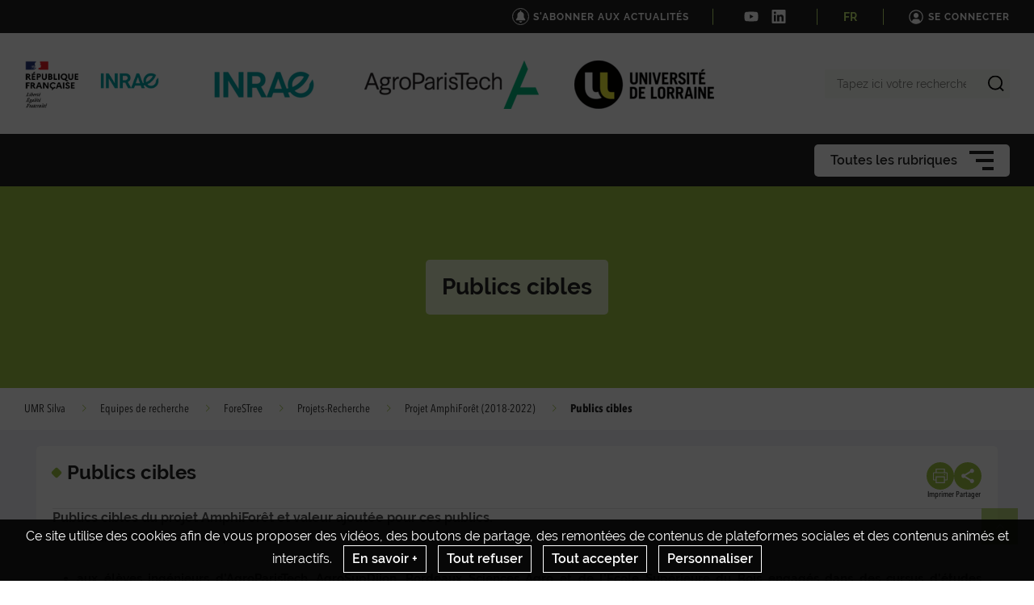

--- FILE ---
content_type: text/html; charset=UTF-8
request_url: https://silva.nancy.hub.inrae.fr/equipes-de-recherche/forestree/projets-recherche/projet-amphiforet-2018-2022/publics-cibles
body_size: 107058
content:
                    
    <!DOCTYPE html>
    <html lang="fr">
        <head>
                            <meta charset="UTF-8">
                <meta http-equiv="X-UA-Compatible" content="IE=Edge">
                <meta name="viewport" content="width=device-width, initial-scale=1, minimum-scale=1"/>
                <meta name="CSRF-Token" content="844ebbf9e9.Cd34hwhujFKyVnIuS_fdZshxguwn2QmDDTruMZ5FS_I.WrWt9Gox1CCHFBobZpyEJ69Dz6J06E-7S1zcYvodKMMxs4nxQCq0O4suSg" />
                <meta name="SiteAccess" content="hub_internet_silva" />
                <link rel="Shortcut icon" href="/assets/favicon.ico" type="image/x-icon">

                

    <title>Publics cibles - UMR Silva</title>

        <meta name="description" content="Publics cibles du projet AmphiForêt et valeur ajoutée pour ces publics.">

<meta property="og:url" content="https://silva.nancy.hub.inrae.fr/equipes-de-recherche/forestree/projets-recherche/projet-amphiforet-2018-2022/publics-cibles" />
<meta property="og:type" content="website" />
<meta property="og:title" content="Publics cibles - UMR Silva" />
    <meta property="og:description" content="Publics cibles du projet AmphiForêt et valeur ajoutée pour ces publics." />
<meta property="og:image" content="/bundles/common/images/layout/logo_share_event.png" />

<meta name="twitter:card" content="summary" />
<meta name="twitter:title" content="Publics cibles - UMR Silva" />
<meta name="twitter:image" content="/bundles/common/images/layout/logo_share_event.png" />
    <meta name="twitter:description" content="Publics cibles du projet AmphiForêt et valeur ajoutée pour ces publics." />
<meta name="twitter:site" content="https://silva.nancy.hub.inrae.fr/equipes-de-recherche/forestree/projets-recherche/projet-amphiforet-2018-2022/publics-cibles" />

    <meta name="author" content="Coralie DE ROO">

                                    <link rel="stylesheet" href="/assets/common/main_vertclair.css">
    <link rel="stylesheet" href="/assets/hub/main_vertclair.css">
                <link rel="stylesheet" href="/assets/common/inra.css">
                
                                        <script src="/bundles/common/js/smarttag.js"></script>
    <script type="text/javascript">
        let inra = {};
        let smarttag = {};
        smarttag.params = {};
    </script>

                

                                                    <div id="smarttag"
        data-user="635963"
        data-site="635963"
        data-collect-domain="logc412.xiti.com"
        data-collect-domain-ssl="logs1412.xiti.com"
        data-name="publics_cibles"
        data-level2=""
        data-chapter1="equipes_de_recherche"
        data-chapter2="forestree"
        data-chapter3="projets_recherche"
        data-referer-url=""
        data-keyword=""
        data-result-page-number="0"
    ></div>
    <script src="/assets/common/analytics_smarttag.js" defer></script>

                

   <script src="/bundles/fosjsrouting/js/router.js"></script>
   <script src="/js/routing?callback=fos.Router.setData"></script>
    
        <script src="/bundles/common/js/tarteaucitron/tarteaucitron.js"></script>
    <script src="/bundles/common/js/tarteaucitron/tarteaucitron.services.js"></script>
    <script src="/bundles/common/js/tarteaucitron-translations-override/override.tarteaucitron.fr.js"></script>
    <script src="/assets/common/scripts_inra_v2.js" defer></script>

                <script>
    /*! svg4everybody v1.0.0 | github.com/jonathantneal/svg4everybody */
    (function(f,k,l,e,m){function g(a,c){if(c){var b=c.getAttribute("viewBox"),d=f.createDocumentFragment(),e=c.cloneNode(!0);for(b&&a.setAttribute("viewBox",b);e.childNodes.length;)d.appendChild(e.childNodes[0]);a.appendChild(d)}}function n(){var a=f.createElement("x"),c=this.s;a.innerHTML=this.responseText;this.onload=function(){c.splice(0).map(function(b){g(b[0],a.querySelector("#"+b[1].replace(/(\W)/g,"\\$1")))})};this.onload()}function h(){for(var a;a=k[0];){var c=a.parentNode,b=a.getAttribute("xlink:href").split("#"),
            d=b[0],b=b[1];c.removeChild(a);if(d.length){if(a=e[d]=e[d]||new XMLHttpRequest,a.s||(a.s=[],a.open("GET",d),a.onload=n,a.send()),a.s.push([c,b]),4===a.readyState)a.onload()}else g(c,f.getElementById(b))}l(h)}m&&h()})(document,document.getElementsByTagName("use"),window.requestAnimationFrame||window.setTimeout,{},/Trident\/[567]\b/.test(navigator.userAgent)||537>(navigator.userAgent.match(/AppleWebKit\/(\d+)/)||[])[1]);
</script>

<script type="text/javascript">
  var language = "fr";
  var tarteaucitronForceLanguage = language.substr(0,2).toLowerCase(); /* supported: fr, en, de, es, it, pt, pl, ru */

  tarteaucitron.init({
    "privacyUrl": "", /* Privacy policy url */

    "hashtag": "#tarteaucitron", /* Open the panel with this hashtag */
    "cookieName": "tarteaucitron", /* Cookie name */

    "orientation": "bottom", /* Banner position (top - bottom) */
    "showAlertSmall": false, /* Show the small banner on bottom right */
    "cookieslist": false, /* Show the cookie list */

    "adblocker": false, /* Show a Warning if an adblocker is detected */
    "AcceptAllCta" : true, /* Show the accept all button when highPrivacy on */
    "highPrivacy": true, /* Disable auto consent */
    "handleBrowserDNTRequest": false, /* If Do Not Track == 1, accept all */

    "removeCredit": true, /* Remove credit link */
    "moreInfoLink": false, /* Show more info link */

    //"cookieDomain": ".my-multisite-domaine.fr" /* Shared cookie for subdomain */
  });
  (tarteaucitron.job = tarteaucitron.job || []).push('youtube');
  (tarteaucitron.job = tarteaucitron.job || []).push('dailymotion');
  (tarteaucitron.job = tarteaucitron.job || []).push('vimeo');
  (tarteaucitron.job = tarteaucitron.job || []).push('instagram');
  (tarteaucitron.job = tarteaucitron.job || []).push('googlemapsembed');
  (tarteaucitron.job = tarteaucitron.job || []).push('geoportail');
  (tarteaucitron.job = tarteaucitron.job || []).push('maps_geosas_mviewer');
  (tarteaucitron.job = tarteaucitron.job || []).push('openstreetmap');
  (tarteaucitron.job = tarteaucitron.job || []).push('genially');
  (tarteaucitron.job = tarteaucitron.job || []).push('twitterembed');
  (tarteaucitron.job = tarteaucitron.job || []).push('twittertimeline');
  (tarteaucitron.job = tarteaucitron.job || []).push('twitter');
  (tarteaucitron.job = tarteaucitron.job || []).push('canva');
  (tarteaucitron.job = tarteaucitron.job || []).push('gagenda');
  (tarteaucitron.job = tarteaucitron.job || []).push('googlemaps');
  (tarteaucitron.job = tarteaucitron.job || []).push('gdocs');
  (tarteaucitron.job = tarteaucitron.job || []).push('gdrive');
  (tarteaucitron.job = tarteaucitron.job || []).push('gscholar');
  (tarteaucitron.job = tarteaucitron.job || []).push('gcse');
  (tarteaucitron.job = tarteaucitron.job || []).push('researchgate');
  (tarteaucitron.job = tarteaucitron.job || []).push('archivesouvertes');
  (tarteaucitron.job = tarteaucitron.job || []).push('piktochart');
  (tarteaucitron.job = tarteaucitron.job || []).push('rotatingImg');

</script>
                                                
    <!-- Matomo -->
<script type="text/javascript">
  var _paq = window._paq = window._paq || [];
  _paq.push(['trackPageView']);
  _paq.push(['enableLinkTracking']);
  (function() {
    var u="https://stats.instance3.inrae-matomo.cloud-ed.fr/"
    _paq.push(['setTrackerUrl', u+'matomo.php']);
    _paq.push(['setSiteId', 318]);
    var d=document, g=d.createElement('script'), s=d.getElementsByTagName('script')[0];
    g.type='text/javascript'; g.async=true; g.src=u+'matomo.js'; s.parentNode.insertBefore(g,s);
  })();
</script>
<!-- End Matomo Code -->

                    </head>

        
                
        <body class="  ">

                            
<div id="image-modal" class="image-modal">
    <div class="image-modal-body"></div>
    <button type="button" id="gallery-modal-close-button" class="image-modal-close-button">
            <svg class="icon" width="40" height="40" aria-hidden="true"><use xlink:href="/assets/common/svg/icons.svg#icon--cross"></use></svg>
    </button>
</div>                
<div id="gallery-modal" class="image-modal">
    <div id="gallery-modal-body" class="image-modal-body"></div>
    <button type="button" id="gallery-modal-close-button" class="image-modal-close-button">
            <svg class="icon" width="40" height="40" aria-hidden="true"><use xlink:href="/assets/common/svg/icons.svg#icon--cross"></use></svg>
    </button>
</div>            
                            

<header class="Header" role="banner" data-header data-modele="hub">

    <div class="Header-top" data-header-top>
    <div class="Surtop--hub container-inner">
        <div class="Surtop-actuality-bloc">
    <a href="/news-notification-user" class="Surtop-actuality-link">
      <div class="Surtop-actuality-icon">    <svg class="icon" width="15" height="15" aria-hidden="true"><use xlink:href="/assets/common/svg/icons.svg#bell"></use></svg></div>
      <div class="Surtop-actuality-text">S&#039;abonner aux actualités</div>
    </a>
  </div>

      

  <div class="Surtop-socialContainer--hub">
          
      <a href="https://www.youtube.com/channel/UCGjtbF6d6tzWy1X4A8DlDPg" title="Nous suivre sur Youtube" target="_blank">
            <svg class="icon" width="17" height="17" aria-hidden="true"><use xlink:href="/assets/common/svg/icons.svg#icon--youtube"></use></svg>
      </a>
          
      <a href="https://www.linkedin.com/in/umr-silva/" title="Nous suivre sur LinkedIn" target="_blank">
            <svg class="icon" width="17" height="17" aria-hidden="true"><use xlink:href="/assets/common/svg/icons.svg#icon--linkedin"></use></svg>
      </a>
      </div>

  <div class="Surtop-langContainer--hub">
          <a class="active" href="https://silva.nancy.hub.inrae.fr/equipes-de-recherche/forestree/projets-recherche/projet-amphiforet-2018-2022/publics-cibles">FR</a>
      </div>



          <a href="/login_oidc" class="Surtop-connexionButton--hub">
            <svg class="icon" width="20" height="20" aria-hidden="true"><use xlink:href="/assets/common/svg/icons.svg#icon--user-round"></use></svg>
        <span>Se connecter</span>
    </a>

          </div>
  </div>

  <div class="Header-responsiveContainer">

        <div class="Header-middle" data-header-middle>
      <div class="Header-middleContainer container-inner">

                <div class="sponsors-menu-row" aria-expanded="true" data-header-logos>
          <div class="Header-logo">

    <a class="Header-logo-inra" href="/">
                                    <figure class="ez-figure" style="height: 60px;" title="" class="ezimage-field"><img
                    src="https://silva.nancy.hub.inrae.fr/var/hub_internet_silva/storage/images/_aliases/inra_logo_principal/1/1/6/0/611-2-fre-FR/447a232cc7cb-logo-inrae.png"
                                                                title="Logo Principal"
                        alt="Logo Principal"
                                                                            /></figure>
            </a>

                        
                                            
                        
                            <a class="Header-logo-partner"
                   href="/partenaires"
                                       data-type="logo_partenaire"
                >
                                <figure class="ez-figure" style="height: 60px;" title="logo INRAE" class="ezimage-field"><img
                    src="https://silva.nancy.hub.inrae.fr/var/hub_internet_silva/storage/images/_aliases/inra_logo/4/9/5/0/594-3-fre-FR/3ac3410bdc30-inrae.png"
                                                                title="logo INRAE"
                        alt="logo INRAE"
                                                                            /></figure>
                            </a>
                                
                                            
                        
                            <a class="Header-logo-partner"
                   href="/partenaires"
                                       data-type="logo_partenaire"
                >
                                <figure class="ez-figure" style="height: 80px;" title="Logo AgroParisTech" class="ezimage-field"><img
                    src="https://silva.nancy.hub.inrae.fr/var/hub_internet_silva/storage/images/_aliases/inra_logo/4/3/3/1/1334-1-fre-FR/22fc3a9a364f-apt_logo_rvb_positif.png"
                                                                title="Logo AgroParisTech"
                        alt="Logo AgroParisTech"
                                                                            /></figure>
                            </a>
                                
                                            
                        
                            <a class="Header-logo-partner"
                   href="/partenaires"
                                       data-type="logo_partenaire"
                >
                                <figure class="ez-figure" style="height: 80px;" title="Logo Université de Lorraine" class="ezimage-field"><img
                    src="https://silva.nancy.hub.inrae.fr/var/hub_internet_silva/storage/images/_aliases/inra_logo/8/3/3/1/1338-1-fre-FR/d8c2be2717ce-logo-ul.png"
                                                                title="Logo Université de Lorraine"
                        alt="Logo Université de Lorraine"
                                                                            /></figure>
                            </a>
                        
</div>

        </div>

                <form class="Header-searchForm" action="/_search" role="search" aria-expanded="false" data-search-form>
          <label class="Header-searchForm-label" for="search_form">Tapez ici votre recherche</label>
          <input class="Header-searchForm-input" id="search_form" type="search" placeholder="Tapez ici votre recherche" name="SearchText" />
          <span class="Header-searchForm-icon" data-search-form-submit>    <svg class="icon" width="20" height="20" aria-hidden="true"><use xlink:href="/assets/common/svg/icons.svg#icon--search-simple"></use></svg></span>
          <span class="Header-searchForm-icon--close" data-search-form-close>    <svg class="icon" width="20" height="20" aria-hidden="true"><use xlink:href="/assets/common/svg/icons.svg#icon--close"></use></svg></span>
          <span class="Header-searchForm-icon--valid" data-search-form-valid>    <svg class="icon" width="20" height="20" aria-hidden="true"><use xlink:href="/assets/common/svg/icons.svg#icon--check"></use></svg></span>
        </form>
    
      </div>
    </div>
    
        <div class="Header-bottom" data-header-bottom>
      
<div class="HorizontalMenu">
    <div class="container-inner">
                <div class="HorizontalMenu-container">
                                            <div class="HorizontalMenu-li " data-mouseenter>
                    <span
                        title="Présentation"
                        data-navigation-link
                        class="HorizontalMenu-link HorizontalMenu-link--hasChildren" aria-expanded="false">
                                                    <a href="/presentation" class="HorizontalMenu-link-text">
                                                <span class="HorizontalMenu-link-textLabel">Présentation
                                                    </span>
                                                                            </a>
                        
                                            </span>
                                                                <ul class="HorizontalMenu-childContainer" data-navigation-submenu aria-expanded="true">
                                                            <li>
                                    <span
                                        data-navigation-link
                                        class="HorizontalMenu-link HorizontalMenu-link--hasChildren" aria-expanded="false">

                                        <a href="/presentation/pole-des-fonctions-support" class="HorizontalMenu-link-text">
                                            <span>Pôle des fonctions support</span>
                                                                                    </a>
                                    </span>
                                </li>
                                                            <li>
                                    <span
                                        data-navigation-link
                                        class="HorizontalMenu-link">

                                        <a href="/presentation/les-instances" class="HorizontalMenu-link-text">
                                            <span>Les instances</span>
                                                                                    </a>
                                    </span>
                                </li>
                                                            <li>
                                    <span
                                        data-navigation-link
                                        class="HorizontalMenu-link">

                                        <a href="/presentation/composition-du-laboratoire" class="HorizontalMenu-link-text">
                                            <span>Composition du laboratoire</span>
                                                                                    </a>
                                    </span>
                                </li>
                                                    </ul>
                                    </div>
                                            <div class="HorizontalMenu-li " data-mouseenter>
                    <span
                        title="Equipes de recherche"
                        data-navigation-link
                        class="HorizontalMenu-link HorizontalMenu-link--hasChildren" aria-expanded="false">
                                                    <a href="/equipes-de-recherche" class="HorizontalMenu-link-text">
                                                <span class="HorizontalMenu-link-textLabel">Equipes de recherche
                                                    </span>
                                                                            </a>
                        
                                            </span>
                                                                <ul class="HorizontalMenu-childContainer" data-navigation-submenu aria-expanded="true">
                                                            <li>
                                    <span
                                        data-navigation-link
                                        class="HorizontalMenu-link HorizontalMenu-link--hasChildren" aria-expanded="false">

                                        <a href="/equipes-de-recherche/agis" class="HorizontalMenu-link-text">
                                            <span>AGIS</span>
                                                                                    </a>
                                    </span>
                                </li>
                                                            <li>
                                    <span
                                        data-navigation-link
                                        class="HorizontalMenu-link HorizontalMenu-link--hasChildren" aria-expanded="false">

                                        <a href="/equipes-de-recherche/ecosilva" class="HorizontalMenu-link-text">
                                            <span>EcoSilva</span>
                                                                                    </a>
                                    </span>
                                </li>
                                                            <li>
                                    <span
                                        data-navigation-link
                                        class="HorizontalMenu-link HorizontalMenu-link--hasChildren" aria-expanded="false">

                                        <a href="/equipes-de-recherche/forestree" class="HorizontalMenu-link-text">
                                            <span>ForeSTree</span>
                                                                                    </a>
                                    </span>
                                </li>
                                                            <li>
                                    <span
                                        data-navigation-link
                                        class="HorizontalMenu-link HorizontalMenu-link--hasChildren" aria-expanded="false">

                                        <a href="/equipes-de-recherche/phare" class="HorizontalMenu-link-text">
                                            <span>PHARE</span>
                                                                                    </a>
                                    </span>
                                </li>
                                                    </ul>
                                    </div>
                                            <div class="HorizontalMenu-li " data-mouseenter>
                    <span
                        title="Plateformes"
                        data-navigation-link
                        class="HorizontalMenu-link HorizontalMenu-link--hasChildren" aria-expanded="false">
                                                    <a href="/plateformes" class="HorizontalMenu-link-text">
                                                <span class="HorizontalMenu-link-textLabel">Plateformes
                                                    </span>
                                                                            </a>
                        
                                            </span>
                                                                <ul class="HorizontalMenu-childContainer" data-navigation-submenu aria-expanded="true">
                                                            <li>
                                    <span
                                        data-navigation-link
                                        class="HorizontalMenu-link">

                                        <a href="/plateformes/silvatech" class="HorizontalMenu-link-text">
                                            <span>SilvaTech</span>
                                                                                    </a>
                                    </span>
                                </li>
                                                            <li>
                                    <span
                                        data-navigation-link
                                        class="HorizontalMenu-link HorizontalMenu-link--hasChildren" aria-expanded="false">

                                        <a href="/plateformes/sig-bd" class="HorizontalMenu-link-text">
                                            <span>SIG-BD</span>
                                                                                    </a>
                                    </span>
                                </li>
                                                    </ul>
                                    </div>
                                            <div class="HorizontalMenu-li " data-mouseenter>
                    <span
                        title="Activités partenariales"
                        data-navigation-link
                        class="HorizontalMenu-link">
                                                    <a href="/activites-partenariales" class="HorizontalMenu-link-text">
                                                <span class="HorizontalMenu-link-textLabel">Activités partenariales
                                                    </span>
                                                                            </a>
                        
                                            </span>
                                                        </div>
                                            <div class="HorizontalMenu-li " data-mouseenter>
                    <span
                        title="Nos offres"
                        data-navigation-link
                        class="HorizontalMenu-link HorizontalMenu-link--hasChildren" aria-expanded="false">
                                                    <a href="/nos-offres" class="HorizontalMenu-link-text">
                                                <span class="HorizontalMenu-link-textLabel">Nos offres
                                                    </span>
                                                                            </a>
                        
                                            </span>
                                                                <ul class="HorizontalMenu-childContainer" data-navigation-submenu aria-expanded="true">
                                                            <li>
                                    <span
                                        data-navigation-link
                                        class="HorizontalMenu-link">

                                        <a href="/nos-offres/stages" class="HorizontalMenu-link-text">
                                            <span>Stages</span>
                                                                                    </a>
                                    </span>
                                </li>
                                                            <li>
                                    <span
                                        data-navigation-link
                                        class="HorizontalMenu-link">

                                        <a href="/nos-offres/these-post-doc" class="HorizontalMenu-link-text">
                                            <span>Thèse / Post-Doc</span>
                                                                                    </a>
                                    </span>
                                </li>
                                                            <li>
                                    <span
                                        data-navigation-link
                                        class="HorizontalMenu-link">

                                        <a href="/nos-offres/cdd-cdi" class="HorizontalMenu-link-text">
                                            <span>CDD/CDI</span>
                                                                                    </a>
                                    </span>
                                </li>
                                                    </ul>
                                    </div>
                                            <div class="HorizontalMenu-li " data-mouseenter>
                    <span
                        title="Productions"
                        data-navigation-link
                        class="HorizontalMenu-link HorizontalMenu-link--hasChildren" aria-expanded="false">
                                                    <a href="/productions" class="HorizontalMenu-link-text">
                                                <span class="HorizontalMenu-link-textLabel">Productions
                                                    </span>
                                                                            </a>
                        
                                            </span>
                                                                <ul class="HorizontalMenu-childContainer" data-navigation-submenu aria-expanded="true">
                                                            <li>
                                    <span
                                        data-navigation-link
                                        class="HorizontalMenu-link HorizontalMenu-link--hasChildren" aria-expanded="false">

                                        <a href="/productions/productions-des-agents" class="HorizontalMenu-link-text">
                                            <span>Productions des agents</span>
                                                                                    </a>
                                    </span>
                                </li>
                                                            <li>
                                    <span
                                        data-navigation-link
                                        class="HorizontalMenu-link">

                                        <a href="/productions/les-publications-dans-hal" class="HorizontalMenu-link-text">
                                            <span>Les publications dans HAL</span>
                                                                                    </a>
                                    </span>
                                </li>
                                                            <li>
                                    <span
                                        data-navigation-link
                                        class="HorizontalMenu-link">

                                        <a href="/productions/les-ouvrages" class="HorizontalMenu-link-text">
                                            <span>Les ouvrages</span>
                                                                                    </a>
                                    </span>
                                </li>
                                                    </ul>
                                    </div>
                    </div>

                <div class="Hamburger Hamburger--horizontalMenu" data-nav-trigger >
            <span class="Hamburger-label">Toutes les rubriques</span>
            <button type="button" class="Hamburger-button" data-hamburger aria-expanded="false">
                <span></span>
                <span></span>
                <span></span>
            </button>
        </div>
    </div>
</div>


    </div>

        <div class="Header-hamburgerButton">
      <div class="Hamburger">
        <button type="button" class="Hamburger-button Hamburger-button--mobile" data-nav-trigger data-hamburger aria-expanded="false">
          <span></span>
          <span></span>
          <span></span>
        </button>
      </div>
    </div>

  </div>

    <div class="Navigation-overlay" data-nav-trigger data-nav-overlay aria-hidden="true"></div>

    <nav class="Navigation" aria-hidden="true" data-nav role="Navigation">
    
<div class="Navigation-container">
    <ul data-depth="1">
                    <li class="Navigation-linkContainer">
        <span
          data-navigation-link
          class="Navigation-link Navigation-link--hasChildren   Navigation-link--showLink " aria-expanded="false">
                      <a href="/presentation" class="Navigation-link-text">
                      <span>Présentation</span>
                                  </a>
                      <span class="Navigation-linkIcon" data-link-icon>    <svg class="icon" width="20" height="20" aria-hidden="true"><use xlink:href="/assets/common/svg/icons.svg#icon--angle-down"></use></svg></span>
                  </span> 

                                    <ul class="Navigation-childContainer" data-navigation-submenu aria-expanded="false" data-depth="2">
                                        <li>
                <span
                  data-navigation-link
                  class="Navigation-link Navigation-link--hasChildren  Navigation-link--showLink " aria-expanded="false">

                  <a href="/presentation/pole-des-fonctions-support" class="Navigation-link-text">
                    <span>Pôle des fonctions support</span>
                                      </a>                    <span class="Navigation-linkIcon" data-link-icon>    <svg class="icon" width="20" height="20" aria-hidden="true"><use xlink:href="/assets/common/svg/icons.svg#icon--angle-down"></use></svg></span>
                  
                </span>

                                                                    <ul class="Navigation-childContainer" data-navigation-submenu aria-expanded="false" data-depth="3">
                                                                <li>
                        <span
                          data-navigation-link
                          class="Navigation-link  Navigation-link--showLink ">

                          <a href="/presentation/pole-des-fonctions-support/trombinoscope" class="Navigation-link-text">
                            <span>Trombinoscope</span>
                                                      </a>
                        </span>

                                                                      </li>

                                      </ul>
                
              </li>
                                        <li>
                <span
                  data-navigation-link
                  class="Navigation-link  Navigation-link--showLink ">

                  <a href="/presentation/les-instances" class="Navigation-link-text">
                    <span>Les instances</span>
                                      </a>
                </span>

                                
              </li>
                                        <li>
                <span
                  data-navigation-link
                  class="Navigation-link  Navigation-link--showLink ">

                  <a href="/presentation/composition-du-laboratoire" class="Navigation-link-text">
                    <span>Composition du laboratoire</span>
                                      </a>
                </span>

                                
              </li>
                      </ul>
        
      </li>
                <li class="Navigation-linkContainer">
        <span
          data-navigation-link
          class="Navigation-link Navigation-link--hasChildren   Navigation-link--showLink " aria-expanded="false">
                      <a href="/equipes-de-recherche" class="Navigation-link-text">
                      <span>Equipes de recherche</span>
                                  </a>
                      <span class="Navigation-linkIcon" data-link-icon>    <svg class="icon" width="20" height="20" aria-hidden="true"><use xlink:href="/assets/common/svg/icons.svg#icon--angle-down"></use></svg></span>
                  </span> 

                                    <ul class="Navigation-childContainer" data-navigation-submenu aria-expanded="false" data-depth="4">
                                        <li>
                <span
                  data-navigation-link
                  class="Navigation-link Navigation-link--hasChildren  Navigation-link--showLink " aria-expanded="false">

                  <a href="/equipes-de-recherche/agis" class="Navigation-link-text">
                    <span>AGIS</span>
                                      </a>                    <span class="Navigation-linkIcon" data-link-icon>    <svg class="icon" width="20" height="20" aria-hidden="true"><use xlink:href="/assets/common/svg/icons.svg#icon--angle-down"></use></svg></span>
                  
                </span>

                                                                    <ul class="Navigation-childContainer" data-navigation-submenu aria-expanded="false" data-depth="5">
                                                                <li>
                        <span
                          data-navigation-link
                          class="Navigation-link Navigation-link--hasChildren  Navigation-link--showLink " aria-expanded="false">

                          <a href="/equipes-de-recherche/agis/le-personnel" class="Navigation-link-text">
                            <span>Le personnel</span>
                                                      </a>                            <span class="Navigation-linkIcon" data-link-icon>    <svg class="icon" width="20" height="20" aria-hidden="true"><use xlink:href="/assets/common/svg/icons.svg#icon--angle-down"></use></svg></span>
                          
                        </span>

                                                                                                    <ul class="Navigation-childContainer" data-navigation-submenu aria-expanded="false" data-depth="6">
                                                                                        <li>
                                <span
                                  data-navigation-link
                                  class="Navigation-link  Navigation-link--showLink "                                >
                                  <a href="/equipes-de-recherche/agis/le-personnel/le-personnel-de-l-equipe-agis" class="Navigation-link-text">
                                    <span>Le personnel de l&#039;équipe AGIS</span>
                                                                      </a>
                                </span>
                              </li>

                                                                                        <li>
                                <span
                                  data-navigation-link
                                  class="Navigation-link  Navigation-link--showLink "                                >
                                  <a href="/equipes-de-recherche/agis/le-personnel/pages-personnelles" class="Navigation-link-text">
                                    <span>Pages personnelles</span>
                                                                      </a>
                                </span>
                              </li>

                                                      </ul>
                                              </li>

                                                                <li>
                        <span
                          data-navigation-link
                          class="Navigation-link  Navigation-link--showLink ">

                          <a href="/equipes-de-recherche/agis/projets-recherches" class="Navigation-link-text">
                            <span>Projets - Recherches</span>
                                                      </a>
                        </span>

                                                                      </li>

                                      </ul>
                
              </li>
                                        <li>
                <span
                  data-navigation-link
                  class="Navigation-link Navigation-link--hasChildren  Navigation-link--showLink " aria-expanded="false">

                  <a href="/equipes-de-recherche/ecosilva" class="Navigation-link-text">
                    <span>EcoSilva</span>
                                      </a>                    <span class="Navigation-linkIcon" data-link-icon>    <svg class="icon" width="20" height="20" aria-hidden="true"><use xlink:href="/assets/common/svg/icons.svg#icon--angle-down"></use></svg></span>
                  
                </span>

                                                                    <ul class="Navigation-childContainer" data-navigation-submenu aria-expanded="false" data-depth="7">
                                                                <li>
                        <span
                          data-navigation-link
                          class="Navigation-link Navigation-link--hasChildren  Navigation-link--showLink " aria-expanded="false">

                          <a href="/equipes-de-recherche/ecosilva/le-personnel" class="Navigation-link-text">
                            <span>Le personnel</span>
                                                      </a>                            <span class="Navigation-linkIcon" data-link-icon>    <svg class="icon" width="20" height="20" aria-hidden="true"><use xlink:href="/assets/common/svg/icons.svg#icon--angle-down"></use></svg></span>
                          
                        </span>

                                                                                                    <ul class="Navigation-childContainer" data-navigation-submenu aria-expanded="false" data-depth="8">
                                                                                        <li>
                                <span
                                  data-navigation-link
                                  class="Navigation-link  Navigation-link--showLink "                                >
                                  <a href="/equipes-de-recherche/ecosilva/le-personnel/trombinoscope" class="Navigation-link-text">
                                    <span>trombinoscope</span>
                                                                      </a>
                                </span>
                              </li>

                                                                                        <li>
                                <span
                                  data-navigation-link
                                  class="Navigation-link  Navigation-link--showLink "                                >
                                  <a href="/equipes-de-recherche/ecosilva/le-personnel/pages-personnelles-des-agents" class="Navigation-link-text">
                                    <span>Pages personnelles des agents</span>
                                                                      </a>
                                </span>
                              </li>

                                                      </ul>
                                              </li>

                                                                <li>
                        <span
                          data-navigation-link
                          class="Navigation-link Navigation-link--hasChildren  Navigation-link--showLink " aria-expanded="false">

                          <a href="/equipes-de-recherche/ecosilva/projets-de-recherche" class="Navigation-link-text">
                            <span>Projets de recherche</span>
                                                      </a>                            <span class="Navigation-linkIcon" data-link-icon>    <svg class="icon" width="20" height="20" aria-hidden="true"><use xlink:href="/assets/common/svg/icons.svg#icon--angle-down"></use></svg></span>
                          
                        </span>

                                                                                                    <ul class="Navigation-childContainer" data-navigation-submenu aria-expanded="false" data-depth="9">
                                                                                        <li>
                                <span
                                  data-navigation-link
                                  class="Navigation-link  Navigation-link--showLink "                                >
                                  <a href="/equipes-de-recherche/ecosilva/projets-de-recherche/projet-s-entet" class="Navigation-link-text">
                                    <span>Projet S&#039;EnTET</span>
                                                                      </a>
                                </span>
                              </li>

                                                                                        <li>
                                <span
                                  data-navigation-link
                                  class="Navigation-link  Navigation-link--showLink "                                >
                                  <a href="/equipes-de-recherche/ecosilva/projets-de-recherche/optimisation-de-la-reconstitution-forestiere-apres-tempete-2017-2020" class="Navigation-link-text">
                                    <span>Optimisation de la reconstitution forestière après tempête 2017-2020</span>
                                                                      </a>
                                </span>
                              </li>

                                                      </ul>
                                              </li>

                                      </ul>
                
              </li>
                                        <li>
                <span
                  data-navigation-link
                  class="Navigation-link Navigation-link--hasChildren  Navigation-link--showLink " aria-expanded="false">

                  <a href="/equipes-de-recherche/forestree" class="Navigation-link-text">
                    <span>ForeSTree</span>
                                      </a>                    <span class="Navigation-linkIcon" data-link-icon>    <svg class="icon" width="20" height="20" aria-hidden="true"><use xlink:href="/assets/common/svg/icons.svg#icon--angle-down"></use></svg></span>
                  
                </span>

                                                                    <ul class="Navigation-childContainer" data-navigation-submenu aria-expanded="false" data-depth="10">
                                                                <li>
                        <span
                          data-navigation-link
                          class="Navigation-link Navigation-link--hasChildren  Navigation-link--showLink " aria-expanded="false">

                          <a href="/equipes-de-recherche/forestree/projets-recherche" class="Navigation-link-text">
                            <span>Projets-Recherche</span>
                                                      </a>                            <span class="Navigation-linkIcon" data-link-icon>    <svg class="icon" width="20" height="20" aria-hidden="true"><use xlink:href="/assets/common/svg/icons.svg#icon--angle-down"></use></svg></span>
                          
                        </span>

                                                                                                    <ul class="Navigation-childContainer" data-navigation-submenu aria-expanded="false" data-depth="11">
                                                                                        <li>
                                <span
                                  data-navigation-link
                                  class="Navigation-link  Navigation-link--showLink "                                >
                                  <a href="/equipes-de-recherche/forestree/projets-recherche/pota-ge-2017-2020" class="Navigation-link-text">
                                    <span>PotA-GE (2017-2020)</span>
                                                                      </a>
                                </span>
                              </li>

                                                                                        <li>
                                <span
                                  data-navigation-link
                                  class="Navigation-link  Navigation-link--showLink "                                >
                                  <a href="/equipes-de-recherche/forestree/projets-recherche/agro-tcr-2014-2016" class="Navigation-link-text">
                                    <span>AGRO-TCR (2014-2016)</span>
                                                                      </a>
                                </span>
                              </li>

                                                                                        <li>
                                <span
                                  data-navigation-link
                                  class="Navigation-link  Navigation-link--showLink "                                >
                                  <a href="/equipes-de-recherche/forestree/projets-recherche/optimisation-de-la-reconstitution-forestiere-apres-tempete-2017-2020" class="Navigation-link-text">
                                    <span>Optimisation de la reconstitution forestière après tempête 2017-2020</span>
                                                                      </a>
                                </span>
                              </li>

                                                                                        <li>
                                <span
                                  data-navigation-link
                                  class="Navigation-link  Navigation-link--showLink "                                >
                                  <a href="/equipes-de-recherche/forestree/projets-recherche/projet-amphiforet-2018-2022" class="Navigation-link-text">
                                    <span>Projet AmphiForêt (2018-2022)</span>
                                                                      </a>
                                </span>
                              </li>

                                                                                        <li>
                                <span
                                  data-navigation-link
                                  class="Navigation-link  Navigation-link--showLink "                                >
                                  <a href="/equipes-de-recherche/forestree/projets-recherche/egide" class="Navigation-link-text">
                                    <span>EGIDE</span>
                                                                      </a>
                                </span>
                              </li>

                                                      </ul>
                                              </li>

                                                                <li>
                        <span
                          data-navigation-link
                          class="Navigation-link Navigation-link--hasChildren  Navigation-link--showLink " aria-expanded="false">

                          <a href="/equipes-de-recherche/forestree/le-personnel" class="Navigation-link-text">
                            <span>Le personnel</span>
                                                      </a>                            <span class="Navigation-linkIcon" data-link-icon>    <svg class="icon" width="20" height="20" aria-hidden="true"><use xlink:href="/assets/common/svg/icons.svg#icon--angle-down"></use></svg></span>
                          
                        </span>

                                                                                                    <ul class="Navigation-childContainer" data-navigation-submenu aria-expanded="false" data-depth="12">
                                                                                        <li>
                                <span
                                  data-navigation-link
                                  class="Navigation-link  Navigation-link--showLink "                                >
                                  <a href="/equipes-de-recherche/forestree/le-personnel/trombinoscope" class="Navigation-link-text">
                                    <span>Trombinoscope</span>
                                                                      </a>
                                </span>
                              </li>

                                                                                        <li>
                                <span
                                  data-navigation-link
                                  class="Navigation-link  Navigation-link--showLink "                                >
                                  <a href="/equipes-de-recherche/forestree/le-personnel/pages-personnelles" class="Navigation-link-text">
                                    <span>Pages personnelles</span>
                                                                      </a>
                                </span>
                              </li>

                                                      </ul>
                                              </li>

                                      </ul>
                
              </li>
                                        <li>
                <span
                  data-navigation-link
                  class="Navigation-link Navigation-link--hasChildren  Navigation-link--showLink " aria-expanded="false">

                  <a href="/equipes-de-recherche/phare" class="Navigation-link-text">
                    <span>PHARE</span>
                                      </a>                    <span class="Navigation-linkIcon" data-link-icon>    <svg class="icon" width="20" height="20" aria-hidden="true"><use xlink:href="/assets/common/svg/icons.svg#icon--angle-down"></use></svg></span>
                  
                </span>

                                                                    <ul class="Navigation-childContainer" data-navigation-submenu aria-expanded="false" data-depth="13">
                                                                <li>
                        <span
                          data-navigation-link
                          class="Navigation-link  Navigation-link--showLink ">

                          <a href="/equipes-de-recherche/phare/projets-de-l-equipe-phare" class="Navigation-link-text">
                            <span>Projets de l’équipe Phare</span>
                                                      </a>
                        </span>

                                                                      </li>

                                                                <li>
                        <span
                          data-navigation-link
                          class="Navigation-link Navigation-link--hasChildren  Navigation-link--showLink " aria-expanded="false">

                          <a href="/equipes-de-recherche/phare/le-personnel" class="Navigation-link-text">
                            <span>Le personnel</span>
                                                      </a>                            <span class="Navigation-linkIcon" data-link-icon>    <svg class="icon" width="20" height="20" aria-hidden="true"><use xlink:href="/assets/common/svg/icons.svg#icon--angle-down"></use></svg></span>
                          
                        </span>

                                                                                                    <ul class="Navigation-childContainer" data-navigation-submenu aria-expanded="false" data-depth="14">
                                                                                        <li>
                                <span
                                  data-navigation-link
                                  class="Navigation-link  Navigation-link--showLink "                                >
                                  <a href="/equipes-de-recherche/phare/le-personnel/trombinoscope" class="Navigation-link-text">
                                    <span>Trombinoscope</span>
                                                                      </a>
                                </span>
                              </li>

                                                                                        <li>
                                <span
                                  data-navigation-link
                                  class="Navigation-link  Navigation-link--showLink "                                >
                                  <a href="/equipes-de-recherche/phare/le-personnel/pages-personnelles-des-agents" class="Navigation-link-text">
                                    <span>Pages personnelles des agents</span>
                                                                      </a>
                                </span>
                              </li>

                                                      </ul>
                                              </li>

                                      </ul>
                
              </li>
                      </ul>
        
      </li>
                <li class="Navigation-linkContainer">
        <span
          data-navigation-link
          class="Navigation-link Navigation-link--hasChildren   Navigation-link--showLink " aria-expanded="false">
                      <a href="/plateformes" class="Navigation-link-text">
                      <span>Plateformes</span>
                                  </a>
                      <span class="Navigation-linkIcon" data-link-icon>    <svg class="icon" width="20" height="20" aria-hidden="true"><use xlink:href="/assets/common/svg/icons.svg#icon--angle-down"></use></svg></span>
                  </span> 

                                    <ul class="Navigation-childContainer" data-navigation-submenu aria-expanded="false" data-depth="15">
                                        <li>
                <span
                  data-navigation-link
                  class="Navigation-link  Navigation-link--showLink ">

                  <a href="/plateformes/silvatech" class="Navigation-link-text">
                    <span>SilvaTech</span>
                                      </a>
                </span>

                                
              </li>
                                        <li>
                <span
                  data-navigation-link
                  class="Navigation-link Navigation-link--hasChildren  Navigation-link--showLink " aria-expanded="false">

                  <a href="/plateformes/sig-bd" class="Navigation-link-text">
                    <span>SIG-BD</span>
                                      </a>                    <span class="Navigation-linkIcon" data-link-icon>    <svg class="icon" width="20" height="20" aria-hidden="true"><use xlink:href="/assets/common/svg/icons.svg#icon--angle-down"></use></svg></span>
                  
                </span>

                                                                    <ul class="Navigation-childContainer" data-navigation-submenu aria-expanded="false" data-depth="16">
                                                                <li>
                        <span
                          data-navigation-link
                          class="Navigation-link Navigation-link--hasChildren  Navigation-link--showLink " aria-expanded="false">

                          <a href="/plateformes/sig-bd/le-personnel2" class="Navigation-link-text">
                            <span>Le personnel</span>
                                                      </a>                            <span class="Navigation-linkIcon" data-link-icon>    <svg class="icon" width="20" height="20" aria-hidden="true"><use xlink:href="/assets/common/svg/icons.svg#icon--angle-down"></use></svg></span>
                          
                        </span>

                                                                                                    <ul class="Navigation-childContainer" data-navigation-submenu aria-expanded="false" data-depth="17">
                                                                                        <li>
                                <span
                                  data-navigation-link
                                  class="Navigation-link  Navigation-link--showLink "                                >
                                  <a href="/plateformes/sig-bd/le-personnel2/trombinoscope" class="Navigation-link-text">
                                    <span>Trombinoscope</span>
                                                                      </a>
                                </span>
                              </li>

                                                      </ul>
                                              </li>

                                      </ul>
                
              </li>
                      </ul>
        
      </li>
                <li class="Navigation-linkContainer">
        <span
          data-navigation-link
          class="Navigation-link  Navigation-link--showLink ">
                      <a href="/activites-partenariales" class="Navigation-link-text">
                      <span>Activités partenariales</span>
                                  </a>
                  </span> 

                
      </li>
                <li class="Navigation-linkContainer">
        <span
          data-navigation-link
          class="Navigation-link Navigation-link--hasChildren   Navigation-link--showLink " aria-expanded="false">
                      <a href="/nos-offres" class="Navigation-link-text">
                      <span>Nos offres</span>
                                  </a>
                      <span class="Navigation-linkIcon" data-link-icon>    <svg class="icon" width="20" height="20" aria-hidden="true"><use xlink:href="/assets/common/svg/icons.svg#icon--angle-down"></use></svg></span>
                  </span> 

                                    <ul class="Navigation-childContainer" data-navigation-submenu aria-expanded="false" data-depth="18">
                                        <li>
                <span
                  data-navigation-link
                  class="Navigation-link  Navigation-link--showLink ">

                  <a href="/nos-offres/stages" class="Navigation-link-text">
                    <span>Stages</span>
                                      </a>
                </span>

                                
              </li>
                                        <li>
                <span
                  data-navigation-link
                  class="Navigation-link  Navigation-link--showLink ">

                  <a href="/nos-offres/these-post-doc" class="Navigation-link-text">
                    <span>Thèse / Post-Doc</span>
                                      </a>
                </span>

                                
              </li>
                                        <li>
                <span
                  data-navigation-link
                  class="Navigation-link  Navigation-link--showLink ">

                  <a href="/nos-offres/cdd-cdi" class="Navigation-link-text">
                    <span>CDD/CDI</span>
                                      </a>
                </span>

                                
              </li>
                      </ul>
        
      </li>
                <li class="Navigation-linkContainer">
        <span
          data-navigation-link
          class="Navigation-link Navigation-link--hasChildren   Navigation-link--showLink " aria-expanded="false">
                      <a href="/productions" class="Navigation-link-text">
                      <span>Productions</span>
                                  </a>
                      <span class="Navigation-linkIcon" data-link-icon>    <svg class="icon" width="20" height="20" aria-hidden="true"><use xlink:href="/assets/common/svg/icons.svg#icon--angle-down"></use></svg></span>
                  </span> 

                                    <ul class="Navigation-childContainer" data-navigation-submenu aria-expanded="false" data-depth="19">
                                        <li>
                <span
                  data-navigation-link
                  class="Navigation-link Navigation-link--hasChildren  Navigation-link--showLink " aria-expanded="false">

                  <a href="/productions/productions-des-agents" class="Navigation-link-text">
                    <span>Productions des agents</span>
                                      </a>                    <span class="Navigation-linkIcon" data-link-icon>    <svg class="icon" width="20" height="20" aria-hidden="true"><use xlink:href="/assets/common/svg/icons.svg#icon--angle-down"></use></svg></span>
                  
                </span>

                                                                    <ul class="Navigation-childContainer" data-navigation-submenu aria-expanded="false" data-depth="20">
                                                                <li>
                        <span
                          data-navigation-link
                          class="Navigation-link  Navigation-link--showLink ">

                          <a href="/productions/productions-des-agents/agis" class="Navigation-link-text">
                            <span>AGIS</span>
                                                      </a>
                        </span>

                                                                      </li>

                                                                <li>
                        <span
                          data-navigation-link
                          class="Navigation-link  Navigation-link--showLink ">

                          <a href="/productions/productions-des-agents/ecosilva" class="Navigation-link-text">
                            <span>EcoSilva</span>
                                                      </a>
                        </span>

                                                                      </li>

                                                                <li>
                        <span
                          data-navigation-link
                          class="Navigation-link  Navigation-link--showLink ">

                          <a href="/productions/productions-des-agents/forestree" class="Navigation-link-text">
                            <span>ForeSTree</span>
                                                      </a>
                        </span>

                                                                      </li>

                                      </ul>
                
              </li>
                                        <li>
                <span
                  data-navigation-link
                  class="Navigation-link  Navigation-link--showLink ">

                  <a href="/productions/les-publications-dans-hal" class="Navigation-link-text">
                    <span>Les publications dans HAL</span>
                                      </a>
                </span>

                                
              </li>
                                        <li>
                <span
                  data-navigation-link
                  class="Navigation-link  Navigation-link--showLink ">

                  <a href="/productions/les-ouvrages" class="Navigation-link-text">
                    <span>Les ouvrages</span>
                                      </a>
                </span>

                                
              </li>
                      </ul>
        
      </li>
      </ul>
</div>  </nav>
</header>

<script src="/assets/hub/header.js" defer></script>
            

                                                <div class="Hero hero-page">
                
                    <div class="Hero-title-container">
                                                    <div class="Hero-title"> Publics cibles </div>
                            </div>
            </div>

    
                                              <div class="container-center container-center--full">
  <div class="container-inner">
    <div class="Breadcrumbs Breadcrumbs--symposium">
      <div class="Breadcrumbs-inner">
                                        <div class="Breadcrumbs-item-container">
                              <a href="/" class="Breadcrumbs-item link">UMR Silva</a>
                                <svg class="icon" width="10" height="10" aria-hidden="true"><use xlink:href="/assets/common/svg/icons.svg#icon--angle-right"></use></svg>
            </div>
                                                  <div class="Breadcrumbs-item-container">
                              <a href="/equipes-de-recherche" class="Breadcrumbs-item link">Equipes de recherche</a>
                                <svg class="icon" width="10" height="10" aria-hidden="true"><use xlink:href="/assets/common/svg/icons.svg#icon--angle-right"></use></svg>
            </div>
                                                  <div class="Breadcrumbs-item-container">
                              <a href="/equipes-de-recherche/forestree" class="Breadcrumbs-item link">ForeSTree</a>
                                <svg class="icon" width="10" height="10" aria-hidden="true"><use xlink:href="/assets/common/svg/icons.svg#icon--angle-right"></use></svg>
            </div>
                                                  <div class="Breadcrumbs-item-container">
                              <a href="/equipes-de-recherche/forestree/projets-recherche" class="Breadcrumbs-item link">Projets-Recherche</a>
                                <svg class="icon" width="10" height="10" aria-hidden="true"><use xlink:href="/assets/common/svg/icons.svg#icon--angle-right"></use></svg>
            </div>
                                                  <div class="Breadcrumbs-item-container">
                              <a href="/equipes-de-recherche/forestree/projets-recherche/projet-amphiforet-2018-2022" class="Breadcrumbs-item link">Projet AmphiForêt (2018-2022)</a>
                                <svg class="icon" width="10" height="10" aria-hidden="true"><use xlink:href="/assets/common/svg/icons.svg#icon--angle-right"></use></svg>
            </div>
                                                  <span class="Breadcrumbs-item active">Publics cibles</span>
                        </div>
    </div>
  </div>
</div>

                           
            <div class="Content">
                <main class="Content-main--fullWidth">
                        <div class="container-center ">
        <div class="container-inner">
                <div class="content-layout">
        <div class="content-layout__container">

                                        <div class="content-layout__header">
                        <div class="content-layout__title-container ">
        <span class="content-layout__title-icon"></span>
        <div>
                                                <h1 class="content-layout__title">
                        Publics cibles
                    </h1>
                            
                                                                </div>
    </div>

                                                        
<ul class="share-buttons-container">
    <li>
        <button type="button" class="share-button" title="Imprimer"  onclick="javascript:window.print()">
            <span class="share-button-icon"> <svg class="icon" width="18" height="18" aria-hidden="true"><use xlink:href="/assets/common/svg/icons.svg#icon--printer"></use></svg> </span>
            <span class="share-button-label"> Imprimer </span>
        </button>
    </li>
    <li>
        <button type="button" class="share-button share-button--social-networks" title="Partager">
            <span class="share-button-icon"> <svg class="icon" width="18" height="18" aria-hidden="true"><use xlink:href="/assets/common/svg/icons.svg#icon--share"></use></svg> </span>
            <span class="share-button-label"> Partager </span>
        </button>
        <ul class="share-button-social-networks-list">
            <li>
                <button type="button" class="share-button share-button-social-networks-list-close-button" title="Fermer">
                    <span class="share-button-icon"> <svg class="icon" width="18" height="18" aria-hidden="true"><use xlink:href="/assets/common/svg/icons.svg#icon--cross"></use></svg> </span>
                </button>
            </li>
                        <li>
                <a href="mailto:?subject=Partage de la page https://silva.nancy.hub.inrae.fr/equipes-de-recherche/forestree/projets-recherche/projet-amphiforet-2018-2022/publics-cibles&body=Bonjour%2C%0A%0AL%27exp%C3%A9diteur%20a%20pens%C3%A9%20que%20cette%20page%20pourrait%20vous%20int%C3%A9resser%20%3A%0A%0Ahttps%3A%2F%2Fsilva.nancy.hub.inrae.fr%2Fequipes-de-recherche%2Fforestree%2Fprojets-recherche%2Fprojet-amphiforet-2018-2022%2Fpublics-cibles%0A%0ANous%20vous%20en%20souhaitons%20une%20bonne%20lecture.%0A%0ABien%20cordialement.%0A" target="_blank" class="share-button" title="Envoyer par mail">
                    <span class="share-button-icon"> <svg class="icon" width="18" height="18" aria-hidden="true"><use xlink:href="/assets/common/svg/icons.svg#icon--envelope"></use></svg> </span>
                </a>
            </li>
                            <li>
                                        <a href="https://www.facebook.com/sharer/sharer.php?u=https://silva.nancy.hub.inrae.fr/equipes-de-recherche/forestree/projets-recherche/projet-amphiforet-2018-2022/publics-cibles&amp;t=Publics cibles" target="_blank" class="share-button" title="Partager sur Facebook" onclick="window.open(this.href,'window','width=640,height=480,resizable,scrollbars') ;return false;">
                        <span class="share-button-icon"> <svg class="icon" width="18" height="18" aria-hidden="true"><use xlink:href="/assets/common/svg/icons.svg#icon--facebook"></use></svg> </span>
                    </a>
                </li>
                <li>
                                        <a href="https://x.com/intent/tweet?original_referer=https://silva.nancy.hub.inrae.fr/equipes-de-recherche/forestree/projets-recherche/projet-amphiforet-2018-2022/publics-cibles&amp;text=Publics cibles&amp;tw_p=tweetbutton&amp;url=https://silva.nancy.hub.inrae.fr/equipes-de-recherche/forestree/projets-recherche/projet-amphiforet-2018-2022/publics-cibles" target="_blank"  class="share-button" title="Partager sur X" onclick="window.open(this.href,'window','width=640,height=480,resizable,scrollbars') ;return false;">
                        <span class="share-button-icon"> <svg class="icon" width="18" height="18" aria-hidden="true"><use xlink:href="/assets/common/svg/icons.svg#icon--x"></use></svg> </span>
                    </a>
                </li>
                <li>
                                        <a href="https://www.linkedin.com/shareArticle?mini=true&amp;url=https://silva.nancy.hub.inrae.fr/equipes-de-recherche/forestree/projets-recherche/projet-amphiforet-2018-2022/publics-cibles&amp;t=Publics cibles" target="_blank"  class="share-button" title="Partager sur LinkedIn" onclick="window.open(this.href,'window','width=640,height=480,resizable,scrollbars') ;return false;">
                        <span class="share-button-icon"> <svg class="icon" width="18" height="18" aria-hidden="true"><use xlink:href="/assets/common/svg/icons.svg#icon--linkedin"></use></svg> </span>
                    </a>
                </li>
                    </ul>
    </li>
</ul>
<script src="/assets/common/share_button.js" defer></script>
                                            
                </div>
            
            <div class="content-layout__body">
                                                                                <p class="content-layout__intro">Publics cibles du projet AmphiForêt et valeur ajoutée pour ces publics.</p>
                    
                                                                <div class="content-layout__richtext richtext">
                            <div class="ezrichtext-field"><p>L&rsquo;&laquo;&nbsp;amphi en for&ecirc;t&nbsp;&raquo; s&rsquo;adresse principalement&nbsp;:&nbsp;</p><ul class="Wysiwyg-alignJustify"><li><strong>aux &eacute;l&egrave;ves ing&eacute;nieurs d&rsquo;AgroParisTech, AgroSupDijon, Bordeaux Sciences Agro et de l&rsquo;&Eacute;cole Sup&eacute;rieure du Bois engag&eacute;s dans des cursus d&rsquo;&eacute;tudes forestiers.</strong></li></ul><p style="text-align:justify;">Ils b&eacute;n&eacute;ficieront ainsi d&rsquo;une plate-forme p&eacute;dagogique en for&ecirc;t, &agrave; travers un outil qui r&eacute;agit &agrave; leurs choix et qui propose diff&eacute;rents points de vue d&rsquo;analyse, permettant&nbsp;:&nbsp;<br>-de mieux poser, illustrer et approfondir un ensemble de concepts de base&nbsp;&nbsp;&agrave; des &eacute;l&egrave;ves provenant des diff&eacute;rentes &Eacute;coles. Un exemple&nbsp;: la d&eacute;monstration sous forme de capsules vid&eacute;os, de m&eacute;thodes et outils de diagnostic par des enseignants sp&eacute;cialis&eacute;s que des groupes d&rsquo;&eacute;l&egrave;ves peuvent mettre en &oelig;uvre sur le terrain sous la supervision d&rsquo;un enseignant, comme pr&eacute;alables &agrave; la r&eacute;alisation de l&rsquo;exercice de martelage fictif.<br>L&rsquo;int&eacute;r&ecirc;t est alors de pouvoir moduler les apports, leur application et les conseils en fonction des niveaux de connaissances pouvant &ecirc;tre diff&eacute;rents d&rsquo;un cursus &agrave; l&rsquo;autre. Cet int&eacute;r&ecirc;t pourrait grandir dans le cas de rapprochement avec d&rsquo;autres &Eacute;coles d&rsquo;agronomie qui apporteraient sans doute davantage de diversit&eacute;s dans les profils.<br>-de revenir (sur le dispositif ou via des r&eacute;sultats enregistr&eacute;s si le dispositif a d&eacute;j&agrave; &eacute;t&eacute; parcouru) ult&eacute;rieurement (2<sup>&egrave;me</sup>&nbsp;ann&eacute;e) pour approfondir les interactions entre par exemple les aspects &eacute;conomiques et &eacute;cologiques, &agrave; la lumi&egrave;re des connaissances nouvellement acquises dans ces domaines.</p><p style="text-align:justify;">Ainsi, sans pr&eacute;juger des extensions futures, le nombre des &eacute;l&egrave;ves des 4 &Eacute;coles concern&eacute;es peut &ecirc;tre estim&eacute; &agrave; environ 80/an.</p><ul><li><strong>aux enseignants-chercheurs&nbsp;:</strong></li></ul><p style="text-align:justify;">-qui disposeront de ressources d&eacute;j&agrave; disponibles, avec les fiches p&eacute;dagogiques leur permettant de choisir d&rsquo;approfondir tel ou tel aspect en fonction de leur module d&rsquo;enseignement. L&rsquo;enrichissement et la mise &agrave; jour des capsules vid&eacute;os, ainsi que l&rsquo;actualisation r&eacute;guli&egrave;re des donn&eacute;es, permettront une &eacute;volution des contenus des enseignements et de tirer parti de l&rsquo;historique, point toujours important dans des milieux &agrave; &eacute;volution lente comme les &eacute;cosyst&egrave;mes forestiers&nbsp;;<br>-et qui pourront davantage aborder le caract&egrave;re multidisciplinaire d&rsquo;une intervention en for&ecirc;t, en s&rsquo;appuyant sur les ressources vid&eacute;os sp&eacute;cialis&eacute;es.</p><ul class="Wysiwyg-alignJustify"><li><strong>aux formateurs des sections BTS (Gestion Foresti&egrave;re ou Gestion et Protection de la Nature) ou de cursus universitaire et leurs &eacute;l&egrave;ves qui pourront aussi utiliser cet &laquo;&nbsp;amphi en for&ecirc;t&nbsp;&raquo; avec un minimum d&rsquo;investissement en ciblant les diagnostics et messages en lien avec leurs programmes.</strong></li></ul><p style="text-align:justify;">C&rsquo;est un point que ces formateurs soulignent souvent lors des initiations propos&eacute;es par Pro Silva France aux classes de BTS &laquo;&nbsp;GF&nbsp;&raquo;&nbsp;: les cours et TD sur les traitements irr&eacute;guliers sont souvent peu d&eacute;velopp&eacute;s particuli&egrave;rement par manque d&rsquo;outils et ressources&nbsp;facilement mobilisables, alors que la demande est en forte progression (ex&nbsp;: traitement irr&eacute;gulier en cours de g&eacute;n&eacute;ralisation dans toutes les for&ecirc;ts domaniales d&rsquo;Ile de France par l&rsquo;ONF, recruteur de BTS).<br>L&rsquo;enqu&ecirc;te pr&eacute;vue en phase A du projet permettra de mieux pr&eacute;ciser leurs attentes p&eacute;dagogiques et peut-&ecirc;tre de d&eacute;velopper un &laquo;&nbsp;bloc&nbsp;&raquo; cours/TD bas&eacute; sur AmphiForet.</p><ul class="Wysiwyg-alignJustify"><li><strong>aux &eacute;lus, charg&eacute;s de mission et associatifs&nbsp;pour lesquels des entr&eacute;es et sorties sp&eacute;cifiques seront pr&eacute;vues lors de la construction des outils.&nbsp;</strong></li></ul><p style="text-align:justify;">Par exemple, pour les marteloscopes pilotes de la r&eacute;gion d&rsquo;Auberive, ce projet rejoint parfaitement les attentes du projet &laquo;&nbsp;For&ecirc;t Irr&eacute;guli&egrave;re &Eacute;cole &raquo; et de fa&ccedil;on plus large une demande du GIP du futur Parc National sur la diffusion des connaissances&nbsp;foresti&egrave;res &agrave; un public non averti, souvent partag&eacute; entre repr&eacute;sentations n&eacute;gatives des coupes de bois et n&eacute;cessit&eacute; de la gestion.<br>L&rsquo;objectif est d&rsquo;approcher de fa&ccedil;on partag&eacute;e et interactive des connaissances pour &eacute;clairer les choix de gestion qu&rsquo;ils auront &agrave; faire dans leurs for&ecirc;ts o&ugrave; en termes de fili&egrave;re dans leur territoire.</p><ul class="Wysiwyg-alignJustify"><li><strong>aux professionnels forestiers&nbsp;qui, d&eacute;j&agrave; utilisateurs des versions actuelles des marteloscopes, pourront aussi &eacute;changer sur les cons&eacute;quences de leurs choix &agrave; moyen terme &agrave; partir des mod&eacute;lisations r&eacute;alis&eacute;es apr&egrave;s un enchainement de coupes.</strong></li></ul><p style="text-align:justify;">Par exemple, cela permettra aux professionnels forestiers (et acteurs) du territoire landais d&rsquo;approfondir la d&eacute;couverte d&rsquo;une technique de gestion suppl&eacute;mentaire et peu illustr&eacute;e dans la r&eacute;gion.<br>Et dans le cadre de deux initiatives en cours de montage (centre de formation forestier europ&eacute;en du projet TIGA, et cycle de formation de formateurs par les associations francophones europ&eacute;ennes Pro Silva), le projet &laquo;&nbsp;AmphiFor&ecirc;t&nbsp;&raquo; pourrait contribuer &agrave; un module de formation &agrave; destination des professionnels europ&eacute;ens.</p><p style="text-align:justify;">Au-del&agrave; de cette liste, il faut aussi souligner que l&rsquo;int&eacute;r&ecirc;t des marteloscopes est de&nbsp;pouvoir organiser des sessions m&eacute;langeant plusieurs publics, accentuant la densit&eacute; et la richesse des &eacute;changes. Cela renforce d&rsquo;autant plus pour l&rsquo;animateur l&rsquo;int&eacute;r&ecirc;t de disposer facilement de ressources partageables pour &eacute;tayer une argumentation&nbsp;: capsules vid&eacute;os et illustrations des &eacute;volutions &agrave; moyen terme s&rsquo;y pr&ecirc;tent tr&egrave;s bien.</p><p style="text-align:justify;"><strong>En r&eacute;sum&eacute;, estimation du nombre de personnes amen&eacute;es &agrave; utiliser les outils cr&eacute;&eacute;s&nbsp;:</strong></p><table border="1" style="width:100%;"><thead><tr><th scope="col">Formations</th><th scope="col">El&egrave;ves-ing&eacute;nieurs</th><th scope="col">Professionnels</th><th scope="col">Enseignants</th><th scope="col">BTS</th><th scope="col">&Eacute;lus, acteurs&hellip;</th></tr></thead><tbody><tr><td>Initiale</td><td><p>80/an<br>+ 1400j-el du projet</p></td><td>&nbsp;</td><td>10 EC/an</td><td>40/an/martelo.</td><td>&nbsp;</td></tr><tr><td>Continue</td><td>&nbsp;</td><td>30 &agrave; 40/an/martelo.</td><td>&nbsp;</td><td>&nbsp;</td><td>&nbsp;</td></tr><tr><td>Infos partag&eacute;es</td><td>&nbsp;</td><td>10 &agrave; 20 /an /martelo.</td><td>10 EC/an</td><td>&nbsp;</td><td>50/an</td></tr></tbody></table><p class="couleur_vert"><strong>Contact : </strong>Coordinateur : Eric LACOMBE, AgroParisTech, UMR Silva &ndash; &eacute;quipe ForeSTree&nbsp;<br><a href="mailto:eric.lacombe@agroparistech.fr">eric.lacombe@agroparistech.fr</a></p>
</div>

                        </div>
                    
                        
                                                                    </div>

        </div>

                                        
        
                    <div class="content-layout__footer">
                <p class="content-layout__footer__metadatas">
                                
        Date de modification : 03 août 2023 |
    
        Date de création : 03 août 2023

                | Rédaction : Coralie DE ROO
                    </p>
            </div>
            </div>

        </div>
    </div>
                </main>
            </div>

                            <div class="Cookiebar-container" style="display: none;">
    <div class="Cookiebar">
        Ce site utilise des cookies afin de vous proposer des vidéos, des boutons de partage, des remontées de contenus de plateformes sociales et des contenus animés et interactifs.

                    <button id="Cookiebar-know-more-button"
                    class="Cookiebar-btn popup-with-zoom-anim"
                    data-modal-trigger="cookie"
                    data-url="/mentions-obligatoires/en-savoir-plus">
                En savoir +
            </button>
        
        <button id="btn-decline-cookie" class="Cookiebar-btn">Tout refuser</button>
        <button id="btn-accept-cookie" class="Cookiebar-btn">Tout accepter</button>
        <button class="btn-personalize-cookie Cookiebar-btn">Personnaliser</button>
    </div>
</div>

    

<div class="modal-hub modal-hub--full" data-modal="cookie" aria-hidden="true">
    <button tabindex="0" data-modal-loop-start="" aria-label="Acceder au contenu en pressant tabulation quitter le panneau en pressant la touche échap"></button>
    <button data-modal-dummytofocus-start="" aria-label="Acceder au contenu en pressant tabulation quitter le panneau en pressant la touche échap"></button>

    <div class="modal-hub-overlay" data-modal-trigger="cookie"></div>

    <div class="modal-hub-content">
        <div class="zoom-anim-dialog mfp-hide">
            
                <div class="Content-mainTitle">
                    <h2> En savoir plus </h2>
                                    </div>

                                    <header class="ArticleHeader">
                        <div class="ArticleHeader-intro">
                            ‌ 
                        </div>
                    </header>
                
                <div class="ArticleContent">
                    <div class="Wysiwyg">
                        
                        <div class="ezrichtext-field">
    <h3>Notre utilisation de cookies</h3>
    <p>&laquo; Cookies &raquo; d&eacute;signe un ensemble d&rsquo;informations d&eacute;pos&eacute;es dans le terminal de l&rsquo;utilisateur lorsque celui-ci navigue sur un site web. Il s&rsquo;agit d&rsquo;un fichier contenant notamment un identifiant sous forme de num&eacute;ro, le nom du serveur qui l&rsquo;a d&eacute;pos&eacute; et &eacute;ventuellement une date d&rsquo;expiration. Gr&acirc;ce aux cookies, des informations sur votre visite, notamment votre langue de pr&eacute;dilection et d'autres param&egrave;tres, sont enregistr&eacute;es sur le site web. Cela peut faciliter votre visite suivante sur ce site et renforcer l'utilit&eacute; de ce dernier pour vous.</p>
    <p>Afin d&rsquo;am&eacute;liorer votre exp&eacute;rience, nous utilisons des cookies pour conserver certaines informations de connexion et fournir une navigation s&ucirc;re, collecter des statistiques en vue d&rsquo;optimiser les fonctionnalit&eacute;s du site. Afin de voir pr&eacute;cis&eacute;ment tous les cookies que nous utilisons, nous vous invitons &agrave; t&eacute;l&eacute;charger &laquo; Ghostery &raquo;, une extension gratuite pour navigateurs permettant de les d&eacute;tecter et, dans certains cas, de les bloquer.</p>
    <p>
Ghostery est disponible gratuitement &agrave; cette adresse :

    <a href="https://www.ghostery.com/fr/products/">https://www.ghostery.com/fr/products/</a>
    </p>
    <p>Vous pouvez &eacute;galement consulter le site de la CNIL afin d&rsquo;apprendre &agrave; param&eacute;trer votre navigateur pour contr&ocirc;ler les d&eacute;p&ocirc;ts de cookies sur votre terminal.</p>
    <p>S&rsquo;agissant des cookies publicitaires d&eacute;pos&eacute;s par des tiers, vous pouvez &eacute;galement vous connecter au site http://www.youronlinechoices.com/fr/controler-ses-cookies/, propos&eacute; par les professionnels de la publicit&eacute; digitale regroup&eacute;s au sein de l&rsquo;association europ&eacute;enne EDAA (European Digital Advertising Alliance). Vous pourrez ainsi refuser ou accepter les cookies utilis&eacute;s par les adh&eacute;rents de l'EDAA.</p>
    <p>Il est par ailleurs possible de s&rsquo;opposer &agrave; certains cookies tiers directement aupr&egrave;s des &eacute;diteurs :</p>
    <table class="Wysiwyg-table-data" style="width:100%;" data-ezattribute-hauteur="0px" data-ezattribute-border_color="#000000"><tbody><tr>
    <th style="width:0px;" data-ezattribute-border="0"><br>    <br>    <p style="text-align:left;">Cat&eacute;gorie de cookie</p><br>    </th>
    <th style="width:0px;" data-ezattribute-border="0"><br>    <br>    <p style="text-align:left;">Moyens de d&eacute;sactivation</p><br>    </th>
    </tr><tr>
    <td><br>    <p>Cookies analytiques et de performance</p><br>    </td>
    <td><br>    <p>
    Realytics Google Analytics Spoteffects Optimizely
    </p><br>    </td>
    </tr><tr>
    <td><br>    <p>Cookies de ciblage ou publicitaires</p><br>    </td>
    <td><br>    <p>
    DoubleClick Mediarithmics
    </p><br>    </td>
    </tr></tbody></table>
    <h3>Les diff&eacute;rents types de cookies pouvant &ecirc;tre utilis&eacute;s sur nos sites internet sont les suivants :</h3>
    <table class="Wysiwyg-table-data" style="width:100%;" data-ezattribute-hauteur="0px" data-ezattribute-border_color="#000000"><tbody><tr>
    <th style="width:281px;" data-ezattribute-border="0"><br>    <br>    <p style="text-align:left;">Cookies obligatoires</p><br>    </th>
    <th style="width:337px;" data-ezattribute-border="0"><br>    <br>    <p style="text-align:left;">Cookies fonctionnels</p><br>    </th>
    <th style="width:33%;" data-ezattribute-border="0"><br>    <br>    <p style="text-align:left;">Cookies sociaux et publicitaires</p><br>    </th>
    </tr><tr>
    <td style="width:281px;" data-ezattribute-border="0" data-ezattribute-hauteur="0px" data-ezattribute-alignement_vertical="top"><br>    <br>    <p>Ces cookies sont n&eacute;cessaires au bon fonctionnement du site, ils ne peuvent pas &ecirc;tre d&eacute;sactiv&eacute;s. Ils nous sont utiles pour vous fournir une connexion s&eacute;curitaire et assurer la disponibilit&eacute; a minima de notre site internet.</p><br>    </td>
    <td style="width:337px;" data-ezattribute-border="0" data-ezattribute-hauteur="0px" data-ezattribute-alignement_vertical="top"><br>    <br>    <p>Ces cookies nous permettent d&rsquo;analyser l&rsquo;utilisation du site afin de pouvoir en mesurer et en am&eacute;liorer la performance. Ils nous permettent par exemple de conserver vos informations de connexion et d&rsquo;afficher de fa&ccedil;on plus coh&eacute;rente les diff&eacute;rents modules de notre site.</p><br>    </td>
    <td style="width:33%;" data-ezattribute-border="0" data-ezattribute-hauteur="0px" data-ezattribute-alignement_vertical="top"><br>    <br>    <p>Ces cookies sont utilis&eacute;s par des agences de publicit&eacute; (par exemple Google) et par des r&eacute;seaux sociaux (par exemple LinkedIn et Facebook) et autorisent notamment le partage des pages sur les r&eacute;seaux sociaux, la publication de commentaires, la diffusion (sur notre site ou non) de publicit&eacute;s adapt&eacute;es &agrave; vos centres d&rsquo;int&eacute;r&ecirc;t.</p><br>    </td>
    </tr><tr>
    <td style="width:281px;" data-ezattribute-border="0" data-ezattribute-hauteur="0px" data-ezattribute-alignement_vertical="top"><br>    <br>    <p>
    Sur nos CMS EZPublish, il s&rsquo;agit des cookies sessions CAS et PHP et du cookie New Relic pour le monitoring (IP, d&eacute;lais de r&eacute;ponse). Ces cookies sont supprim&eacute;s &agrave; la fin de la session (d&eacute;connexion ou fermeture du navigateur)
    </p><br>    </td>
    <td style="width:337px;" data-ezattribute-border="0" data-ezattribute-hauteur="0px" data-ezattribute-alignement_vertical="top"><br>    <br>    <p>Sur nos CMS EZPublish, il s&rsquo;agit du cookie XiTi pour la mesure d&rsquo;audience. La soci&eacute;t&eacute; AT Internet est notre sous-traitant et conserve les informations (IP, date et heure de connexion, dur&eacute;e de connexion, pages consult&eacute;es) 6 mois.</p><br>    </td>
    <td style="width:33%;" data-ezattribute-border="0" data-ezattribute-hauteur="0px" data-ezattribute-alignement_vertical="top"><br>    <br>    <p>Sur nos CMS EZPublish, il n&rsquo;y a pas de cookie de ce type.</p><br>    </td>
    </tr></tbody></table>
    <p>Pour obtenir plus d&rsquo;informations concernant les cookies que nous utilisons, vous pouvez vous adresser au D&eacute;l&eacute;gu&eacute;e Informatique et Libert&eacute;s INRAE par email &agrave; cil-dpo@inra.fr ou par courrier &agrave; :</p>
    <p>
    INRAE 24, chemin de Borde Rouge &ndash;Auzeville &ndash; CS52627 31326 Castanet Tolosan cedex - France
    </p>

</div>


                                            </div>
                </div>
                    </div>

        <button class="modal-hub-close" data-modal-trigger="cookie" aria-label="Fermer">    <svg class="icon" width="20" height="20" aria-hidden="true"><use xlink:href="/assets/common/svg/icons.svg#icon--cross"></use></svg></button>
    </div>

    <button data-modal-dummytofocus-end="" aria-label="Reparcourir le contenu en pressant tabulation ou quitter le panneau en pressant la touche échap"></button>
    <button data-modal-loop-end="" aria-label="Reparcourir le contenu en pressant tabulation ou quitter le panneau en pressant la touche échap"></button>
</div>

            
                            
<footer class="Footer" role="contentinfo" data-modele="hub">
  <a class="Footer-backTop" href="#">    <svg class="icon" width="12" height="12" aria-hidden="true"><use xlink:href="/assets/common/svg/icons.svg#icon--angle-up"></use></svg> Retour en haut de page</a>
  <div class="Footer-partner container-center">
    <div class="container-inner">
      <div class="Header-logo">

    <a class="Header-logo-inra" href="/">
                                    <figure class="ez-figure" style="height: 60px;" title="" class="ezimage-field"><img
                    src="https://silva.nancy.hub.inrae.fr/var/hub_internet_silva/storage/images/_aliases/inra_logo_principal/1/1/6/0/611-2-fre-FR/447a232cc7cb-logo-inrae.png"
                                                                title="Logo Principal"
                        alt="Logo Principal"
                                                                            /></figure>
            </a>

                        
                                            
                        
                            <a class="Header-logo-partner"
                   href="/partenaires"
                                       data-type="logo_partenaire"
                >
                                <figure class="ez-figure" style="height: 60px;" title="logo INRAE" class="ezimage-field"><img
                    src="https://silva.nancy.hub.inrae.fr/var/hub_internet_silva/storage/images/_aliases/inra_logo/4/9/5/0/594-3-fre-FR/3ac3410bdc30-inrae.png"
                                                                title="logo INRAE"
                        alt="logo INRAE"
                                                                            /></figure>
                            </a>
                                
                                            
                        
                            <a class="Header-logo-partner"
                   href="/partenaires"
                                       data-type="logo_partenaire"
                >
                                <figure class="ez-figure" style="height: 80px;" title="Logo AgroParisTech" class="ezimage-field"><img
                    src="https://silva.nancy.hub.inrae.fr/var/hub_internet_silva/storage/images/_aliases/inra_logo/4/3/3/1/1334-1-fre-FR/22fc3a9a364f-apt_logo_rvb_positif.png"
                                                                title="Logo AgroParisTech"
                        alt="Logo AgroParisTech"
                                                                            /></figure>
                            </a>
                                
                                            
                        
                            <a class="Header-logo-partner"
                   href="/partenaires"
                                       data-type="logo_partenaire"
                >
                                <figure class="ez-figure" style="height: 80px;" title="Logo Université de Lorraine" class="ezimage-field"><img
                    src="https://silva.nancy.hub.inrae.fr/var/hub_internet_silva/storage/images/_aliases/inra_logo/8/3/3/1/1338-1-fre-FR/d8c2be2717ce-logo-ul.png"
                                                                title="Logo Université de Lorraine"
                        alt="Logo Université de Lorraine"
                                                                            /></figure>
                            </a>
                        
</div>

    </div>
  </div>
          
    <div class="container-center--grey">
        <div class="container-center">
            <div class="container-inner">
                <div class="Footer-content">
                                                                                                                                            <div class="Footer-links">
                                
                                                                                                            <h5 class="header-subheader">Navigation</h5>
                                                                        <div class="Footer-links__navigation">
                                                                                    <ul class="Footer-links__navigation-list">
                                                                                                    <li>
                                                        <a href="/presentation" class="link link--grey">Présentation</a>
                                                                                                            </li>
                                                                                                    <li>
                                                        <a href="/equipes-de-recherche" class="link link--grey">Equipes de recherche</a>
                                                                                                            </li>
                                                                                                    <li>
                                                        <a href="/plateformes" class="link link--grey">Plateformes</a>
                                                                                                            </li>
                                                                                                    <li>
                                                        <a href="/activites-partenariales" class="link link--grey">Activités partenariales</a>
                                                                                                            </li>
                                                                                                    <li>
                                                        <a href="/nos-offres" class="link link--grey">Nos offres</a>
                                                                                                            </li>
                                                                                                    <li>
                                                        <a href="/productions" class="link link--grey">Productions</a>
                                                                                                            </li>
                                                                                            </ul>
                                                                            </div>
                                
                                                                    </div>
                                                                                                                                                                                    <div class="Footer-links">
                                
                                                                                                                                                    <div class="Footer-links__socials">
                                            <ul class="Footer-links__socials-list">
                                                                                                    <li>
                                                        <a href="https://www.youtube.com/channel/UCGjtbF6d6tzWy1X4A8DlDPg" title="Youtube" class="link link--grey" target="_blank">
                                                            Youtube
                                                        </a>
                                                    </li>
                                                                                                    <li>
                                                        <a href="https://www.linkedin.com/in/umr-silva/" title="LinkedIn" class="link link--grey" target="_blank">
                                                            LinkedIn
                                                        </a>
                                                    </li>
                                                                                            </ul>
                                        </div>
                                        <div class="Footer-links__navigation-text">
                                            

                                        </div>
                                                                    
                                                                    </div>
                                                                                                                        </div>
            </div>
        </div>
    </div>

<div class="container-center--black">
    <div class="container-center ">
        <div class="container-inner">
            <div class="Footer-bottom">
                <div class="Footer-inner">
                    <div>
                                                    <div class="Footer-copyright Footer-copyright--mobile">© INRAE-UMR Silva 2023</div>
                                                <ul class="Footer-legal">
                                                            <li class="Footer-copyright Footer-copyright--desktop">© INRAE-UMR Silva 2023</li>
                                                        
                                
                                                                    <li>
                                                                                                                            <a href="/mentions-obligatoires/mentions-legales" >
                                                Mentions légales
                                            </a>
                                                                            </li>
                                                            
                                
                                                                    <li>
                                                                                                                            <a href="/mentions-obligatoires/cgu" >
                                                CGU
                                            </a>
                                                                            </li>
                                                            
                                                                                                    
                                                                    <li>
                                                                                                                            <a href="/mentions-obligatoires/credits" target=&quot;_blank&quot;>
                                                Crédits
                                            </a>
                                                                            </li>
                                                            
                                                                                                    
                                                                    <li>
                                                                                                                            <a href="/contact" target=&quot;_blank&quot;>
                                                Contact
                                            </a>
                                                                            </li>
                                                                                        <li>
                                <button class="btn-personalize-cookie">Gestion des cookies</button>
                            </li>
                        </ul>
                    </div>
                    <div>
                                                                                <a class="Footer-inrafr" href="https://www.inrae.fr" target="_blank" rel="noopener noreferrer">www.inrae.fr</a>
                                            </div>
                </div>
            </div>
        </div>
    </div>
</div>

</footer>
            
                            <!-- TODO : split into 3 files per siteaccess -->
<script src="/assets/colloque/disable_emails.js" defer></script>
                <script src="/assets/hub/image_modal.js" defer></script>
                <script src="/assets/hub/gallery_modal.js" defer></script>
                    </body>
    </html>
